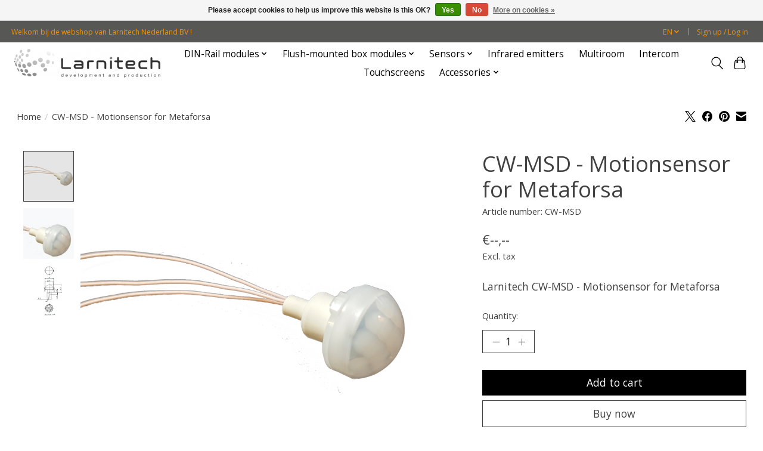

--- FILE ---
content_type: text/html;charset=utf-8
request_url: https://www.larni.tech/en/cw-msd-143192904.html
body_size: 10063
content:
<!DOCTYPE html>
<html lang="en">
  <head>
    <meta charset="utf-8"/>
<!-- [START] 'blocks/head.rain' -->
<!--

  (c) 2008-2026 Lightspeed Netherlands B.V.
  http://www.lightspeedhq.com
  Generated: 20-01-2026 @ 21:35:35

-->
<link rel="canonical" href="https://www.larni.tech/en/cw-msd-143192904.html"/>
<link rel="alternate" href="https://www.larni.tech/en/index.rss" type="application/rss+xml" title="New products"/>
<link href="https://cdn.webshopapp.com/assets/cookielaw.css?2025-02-20" rel="stylesheet" type="text/css"/>
<meta name="robots" content="noodp,noydir"/>
<meta property="og:url" content="https://www.larni.tech/en/cw-msd-143192904.html?source=facebook"/>
<meta property="og:site_name" content="Larnitech The Netherlands"/>
<meta property="og:title" content="CW-MSD"/>
<meta property="og:description" content="Larnitech CW-MSD - Motionsensor for Metaforsa"/>
<meta property="og:image" content="https://cdn.webshopapp.com/shops/263083/files/428223922/larnitech-cw-msd-motionsensor-for-metaforsa.jpg"/>
<!--[if lt IE 9]>
<script src="https://cdn.webshopapp.com/assets/html5shiv.js?2025-02-20"></script>
<![endif]-->
<!-- [END] 'blocks/head.rain' -->
    <title>CW-MSD - Larnitech The Netherlands</title>
    <meta name="description" content="Larnitech CW-MSD - Motionsensor for Metaforsa" />
    <meta name="keywords" content="Larnitech, CW-MSD, -, Motionsensor, for, Metaforsa" />
    <meta http-equiv="X-UA-Compatible" content="IE=edge">
    <meta name="viewport" content="width=device-width, initial-scale=1">
    <meta name="apple-mobile-web-app-capable" content="yes">
    <meta name="apple-mobile-web-app-status-bar-style" content="black">
    
    <script>document.getElementsByTagName("html")[0].className += " js";</script>

    <link rel="shortcut icon" href="https://cdn.webshopapp.com/shops/263083/themes/174583/v/1856217/assets/favicon.png?20230424175945" type="image/x-icon" />
    <link href='//fonts.googleapis.com/css?family=Open%20Sans:400,300,600&display=swap' rel='stylesheet' type='text/css'>
<link href='//fonts.googleapis.com/css?family=Open%20Sans:400,300,600&display=swap' rel='stylesheet' type='text/css'>
    <link rel="stylesheet" href="https://cdn.webshopapp.com/assets/gui-2-0.css?2025-02-20" />
    <link rel="stylesheet" href="https://cdn.webshopapp.com/assets/gui-responsive-2-0.css?2025-02-20" />
    <link id="lightspeedframe" rel="stylesheet" href="https://cdn.webshopapp.com/shops/263083/themes/174583/assets/style.css?2025122912313720210104192718" />
    <!-- browsers not supporting CSS variables -->
    <script>
      if(!('CSS' in window) || !CSS.supports('color', 'var(--color-var)')) {var cfStyle = document.getElementById('lightspeedframe');if(cfStyle) {var href = cfStyle.getAttribute('href');href = href.replace('style.css', 'style-fallback.css');cfStyle.setAttribute('href', href);}}
    </script>
    <link rel="stylesheet" href="https://cdn.webshopapp.com/shops/263083/themes/174583/assets/settings.css?2025122912313720210104192718" />
    <link rel="stylesheet" href="https://cdn.webshopapp.com/shops/263083/themes/174583/assets/custom.css?2025122912313720210104192718" />

    <script src="https://cdn.webshopapp.com/assets/jquery-3-7-1.js?2025-02-20"></script>
    <script src="https://cdn.webshopapp.com/assets/jquery-ui-1-14-1.js?2025-02-20"></script>

  </head>
  <body>
    
          <header class="main-header main-header--mobile js-main-header position-relative">
  <div class="main-header__top-section">
    <div class="main-header__nav-grid justify-between@md container max-width-lg text-xs padding-y-xxs">
      <div>Welkom bij de webshop van Larnitech Nederland BV !</div>
      <ul class="main-header__list flex-grow flex-basis-0 justify-end@md display@md">        
                <li class="main-header__item">
          <a href="#0" class="main-header__link">
            <span class="text-uppercase">en</span>
            <svg class="main-header__dropdown-icon icon" viewBox="0 0 16 16"><polygon fill="currentColor" points="8,11.4 2.6,6 4,4.6 8,8.6 12,4.6 13.4,6 "></polygon></svg>
          </a>
          <ul class="main-header__dropdown">
                  

	<li><a href="https://www.larni.tech/nl/go/product/143192904" class="main-header__dropdown-link" title="Nederlands" lang="nl">Nederlands</a></li>
	<li><a href="https://www.larni.tech/de/go/product/143192904" class="main-header__dropdown-link" title="Deutsch" lang="de">Deutsch</a></li>
	<li><a href="https://www.larni.tech/en/go/product/143192904" class="main-header__dropdown-link" title="English" lang="en">English</a></li>
          </ul>
        </li>
                
                        <li class="main-header__item separator"></li>
                <li class="main-header__item"><a href="https://www.larni.tech/en/account/" class="main-header__link" title="My account">Sign up / Log in</a></li>
      </ul>
    </div>
  </div>
  <div class="main-header__mobile-content container max-width-lg">
          <a href="https://www.larni.tech/en/" class="main-header__logo" title="Larnitech The Netherlands">
        <img src="https://cdn.webshopapp.com/shops/263083/themes/174583/v/1247915/assets/logo.png?20220405000610" alt="Larnitech The Netherlands">
              </a>
        
    <div class="flex items-center">
            <button class="reset main-header__mobile-btn js-tab-focus" aria-controls="cartDrawer">
        <svg class="icon" viewBox="0 0 24 25" fill="none"><title>Toggle cart</title><path d="M2.90171 9.65153C3.0797 8.00106 4.47293 6.75 6.13297 6.75H17.867C19.527 6.75 20.9203 8.00105 21.0982 9.65153L22.1767 19.6515C22.3839 21.5732 20.8783 23.25 18.9454 23.25H5.05454C3.1217 23.25 1.61603 21.5732 1.82328 19.6515L2.90171 9.65153Z" stroke="currentColor" stroke-width="1.5" fill="none"/>
        <path d="M7.19995 9.6001V5.7001C7.19995 2.88345 9.4833 0.600098 12.3 0.600098C15.1166 0.600098 17.4 2.88345 17.4 5.7001V9.6001" stroke="currentColor" stroke-width="1.5" fill="none"/>
        <circle cx="7.19996" cy="10.2001" r="1.8" fill="currentColor"/>
        <ellipse cx="17.4" cy="10.2001" rx="1.8" ry="1.8" fill="currentColor"/></svg>
        <span class="sr-only">Cart</span>
              </button>

      <button class="reset anim-menu-btn js-anim-menu-btn main-header__nav-control js-tab-focus" aria-label="Toggle menu">
        <i class="anim-menu-btn__icon anim-menu-btn__icon--close" aria-hidden="true"></i>
      </button>
    </div>
  </div>

  <div class="main-header__nav" role="navigation">
    <div class="main-header__nav-grid justify-between@md container max-width-lg">
      <div class="main-header__nav-logo-wrapper flex-shrink-0">
        
                  <a href="https://www.larni.tech/en/" class="main-header__logo" title="Larnitech The Netherlands">
            <img src="https://cdn.webshopapp.com/shops/263083/themes/174583/v/1247915/assets/logo.png?20220405000610" alt="Larnitech The Netherlands">
                      </a>
              </div>
      
      <form action="https://www.larni.tech/en/search/" method="get" role="search" class="padding-y-md hide@md">
        <label class="sr-only" for="searchInputMobile">Search</label>
        <input class="header-v3__nav-form-control form-control width-100%" value="" autocomplete="off" type="search" name="q" id="searchInputMobile" placeholder="Search...">
      </form>

      <ul class="main-header__list flex-grow flex-basis-0 flex-wrap justify-center@md">
        
        
                <li class="main-header__item js-main-nav__item">
          <a class="main-header__link js-main-nav__control" href="https://www.larni.tech/en/din-rail-modules/">
            <span>DIN-Rail modules</span>            <svg class="main-header__dropdown-icon icon" viewBox="0 0 16 16"><polygon fill="currentColor" points="8,11.4 2.6,6 4,4.6 8,8.6 12,4.6 13.4,6 "></polygon></svg>                        <i class="main-header__arrow-icon" aria-hidden="true">
              <svg class="icon" viewBox="0 0 16 16">
                <g class="icon__group" fill="none" stroke="currentColor" stroke-linecap="square" stroke-miterlimit="10" stroke-width="2">
                  <path d="M2 2l12 12" />
                  <path d="M14 2L2 14" />
                </g>
              </svg>
            </i>
                        
          </a>
                    <ul class="main-header__dropdown">
            <li class="main-header__dropdown-item"><a href="https://www.larni.tech/en/din-rail-modules/" class="main-header__dropdown-link hide@md">All DIN-Rail modules</a></li>
                        <li class="main-header__dropdown-item">
              <a class="main-header__dropdown-link" href="https://www.larni.tech/en/din-rail-modules/servers/">
                Servers
                                              </a>

                          </li>
                        <li class="main-header__dropdown-item">
              <a class="main-header__dropdown-link" href="https://www.larni.tech/en/din-rail-modules/dimmers/">
                Dimmers
                                              </a>

                          </li>
                        <li class="main-header__dropdown-item">
              <a class="main-header__dropdown-link" href="https://www.larni.tech/en/din-rail-modules/actuators/">
                Actuators
                                              </a>

                          </li>
                        <li class="main-header__dropdown-item">
              <a class="main-header__dropdown-link" href="https://www.larni.tech/en/din-rail-modules/heatingcontrollers/">
                Heatingcontrollers
                                              </a>

                          </li>
                        <li class="main-header__dropdown-item">
              <a class="main-header__dropdown-link" href="https://www.larni.tech/en/din-rail-modules/io-modules-and-interfaces/">
                IO-modules and interfaces
                                              </a>

                          </li>
                        <li class="main-header__dropdown-item">
              <a class="main-header__dropdown-link" href="https://www.larni.tech/en/din-rail-modules/gateways/">
                Gateways
                                              </a>

                          </li>
                      </ul>
                  </li>
                <li class="main-header__item js-main-nav__item">
          <a class="main-header__link js-main-nav__control" href="https://www.larni.tech/en/flush-mounted-box-modules/">
            <span>Flush-mounted box modules</span>            <svg class="main-header__dropdown-icon icon" viewBox="0 0 16 16"><polygon fill="currentColor" points="8,11.4 2.6,6 4,4.6 8,8.6 12,4.6 13.4,6 "></polygon></svg>                        <i class="main-header__arrow-icon" aria-hidden="true">
              <svg class="icon" viewBox="0 0 16 16">
                <g class="icon__group" fill="none" stroke="currentColor" stroke-linecap="square" stroke-miterlimit="10" stroke-width="2">
                  <path d="M2 2l12 12" />
                  <path d="M14 2L2 14" />
                </g>
              </svg>
            </i>
                        
          </a>
                    <ul class="main-header__dropdown">
            <li class="main-header__dropdown-item"><a href="https://www.larni.tech/en/flush-mounted-box-modules/" class="main-header__dropdown-link hide@md">All Flush-mounted box modules</a></li>
                        <li class="main-header__dropdown-item">
              <a class="main-header__dropdown-link" href="https://www.larni.tech/en/flush-mounted-box-modules/actuators/">
                Actuators
                                              </a>

                          </li>
                        <li class="main-header__dropdown-item">
              <a class="main-header__dropdown-link" href="https://www.larni.tech/en/flush-mounted-box-modules/dimmers/">
                Dimmers
                                              </a>

                          </li>
                        <li class="main-header__dropdown-item">
              <a class="main-header__dropdown-link" href="https://www.larni.tech/en/flush-mounted-box-modules/io-modules-and-interfaces-box/">
                IO-modules and interfaces (box)
                                              </a>

                          </li>
                      </ul>
                  </li>
                <li class="main-header__item js-main-nav__item">
          <a class="main-header__link js-main-nav__control" href="https://www.larni.tech/en/sensors/">
            <span>Sensors</span>            <svg class="main-header__dropdown-icon icon" viewBox="0 0 16 16"><polygon fill="currentColor" points="8,11.4 2.6,6 4,4.6 8,8.6 12,4.6 13.4,6 "></polygon></svg>                        <i class="main-header__arrow-icon" aria-hidden="true">
              <svg class="icon" viewBox="0 0 16 16">
                <g class="icon__group" fill="none" stroke="currentColor" stroke-linecap="square" stroke-miterlimit="10" stroke-width="2">
                  <path d="M2 2l12 12" />
                  <path d="M14 2L2 14" />
                </g>
              </svg>
            </i>
                        
          </a>
                    <ul class="main-header__dropdown">
            <li class="main-header__dropdown-item"><a href="https://www.larni.tech/en/sensors/" class="main-header__dropdown-link hide@md">All Sensors</a></li>
                        <li class="main-header__dropdown-item">
              <a class="main-header__dropdown-link" href="https://www.larni.tech/en/sensors/temperature-sensors/">
                Temperature sensors
                                              </a>

                          </li>
                        <li class="main-header__dropdown-item">
              <a class="main-header__dropdown-link" href="https://www.larni.tech/en/sensors/humidity-sensors/">
                Humidity sensors
                                              </a>

                          </li>
                        <li class="main-header__dropdown-item">
              <a class="main-header__dropdown-link" href="https://www.larni.tech/en/sensors/motion-sensors/">
                Motion sensors
                                              </a>

                          </li>
                        <li class="main-header__dropdown-item">
              <a class="main-header__dropdown-link" href="https://www.larni.tech/en/sensors/lightning-sensors/">
                Lightning sensors
                                              </a>

                          </li>
                        <li class="main-header__dropdown-item">
              <a class="main-header__dropdown-link" href="https://www.larni.tech/en/sensors/water-leakage-sensors/">
                Water leakage sensors
                                              </a>

                          </li>
                        <li class="main-header__dropdown-item">
              <a class="main-header__dropdown-link" href="https://www.larni.tech/en/sensors/co2-sensors/">
                CO2 sensors
                                              </a>

                          </li>
                      </ul>
                  </li>
                <li class="main-header__item">
          <a class="main-header__link" href="https://www.larni.tech/en/infrared-emitters/">
            Infrared emitters                                    
          </a>
                  </li>
                <li class="main-header__item">
          <a class="main-header__link" href="https://www.larni.tech/en/multiroom/">
            Multiroom                                    
          </a>
                  </li>
                <li class="main-header__item">
          <a class="main-header__link" href="https://www.larni.tech/en/intercom/">
            Intercom                                    
          </a>
                  </li>
                <li class="main-header__item">
          <a class="main-header__link" href="https://www.larni.tech/en/touchscreens/">
            Touchscreens                                    
          </a>
                  </li>
                <li class="main-header__item js-main-nav__item">
          <a class="main-header__link js-main-nav__control" href="https://www.larni.tech/en/accessories/">
            <span>Accessories</span>            <svg class="main-header__dropdown-icon icon" viewBox="0 0 16 16"><polygon fill="currentColor" points="8,11.4 2.6,6 4,4.6 8,8.6 12,4.6 13.4,6 "></polygon></svg>                        <i class="main-header__arrow-icon" aria-hidden="true">
              <svg class="icon" viewBox="0 0 16 16">
                <g class="icon__group" fill="none" stroke="currentColor" stroke-linecap="square" stroke-miterlimit="10" stroke-width="2">
                  <path d="M2 2l12 12" />
                  <path d="M14 2L2 14" />
                </g>
              </svg>
            </i>
                        
          </a>
                    <ul class="main-header__dropdown">
            <li class="main-header__dropdown-item"><a href="https://www.larni.tech/en/accessories/" class="main-header__dropdown-link hide@md">All Accessories</a></li>
                        <li class="main-header__dropdown-item">
              <a class="main-header__dropdown-link" href="https://www.larni.tech/en/accessories/powersupplies/">
                Powersupplies
                                              </a>

                          </li>
                        <li class="main-header__dropdown-item">
              <a class="main-header__dropdown-link" href="https://www.larni.tech/en/accessories/licenses/">
                Licenses
                                              </a>

                          </li>
                      </ul>
                  </li>
        
        
        
        
                
        <li class="main-header__item hide@md">
          <ul class="main-header__list main-header__list--mobile-items">        
                        <li class="main-header__item js-main-nav__item">
              <a href="#0" class="main-header__link js-main-nav__control">
                <span>English</span>
                <i class="main-header__arrow-icon" aria-hidden="true">
                  <svg class="icon" viewBox="0 0 16 16">
                    <g class="icon__group" fill="none" stroke="currentColor" stroke-linecap="square" stroke-miterlimit="10" stroke-width="2">
                      <path d="M2 2l12 12" />
                      <path d="M14 2L2 14" />
                    </g>
                  </svg>
                </i>
              </a>
              <ul class="main-header__dropdown">
                      

	<li><a href="https://www.larni.tech/nl/go/product/143192904" class="main-header__dropdown-link" title="Nederlands" lang="nl">Nederlands</a></li>
	<li><a href="https://www.larni.tech/de/go/product/143192904" class="main-header__dropdown-link" title="Deutsch" lang="de">Deutsch</a></li>
	<li><a href="https://www.larni.tech/en/go/product/143192904" class="main-header__dropdown-link" title="English" lang="en">English</a></li>
              </ul>
            </li>
            
                                                <li class="main-header__item"><a href="https://www.larni.tech/en/account/" class="main-header__link" title="My account">Sign up / Log in</a></li>
          </ul>
        </li>
        
      </ul>

      <ul class="main-header__list flex-shrink-0 justify-end@md display@md">
        <li class="main-header__item">
          
          <button class="reset switch-icon main-header__link main-header__link--icon js-toggle-search js-switch-icon js-tab-focus" aria-label="Toggle icon">
            <svg class="icon switch-icon__icon--a" viewBox="0 0 24 25"><title>Toggle search</title><path fill-rule="evenodd" clip-rule="evenodd" d="M17.6032 9.55171C17.6032 13.6671 14.267 17.0033 10.1516 17.0033C6.03621 17.0033 2.70001 13.6671 2.70001 9.55171C2.70001 5.4363 6.03621 2.1001 10.1516 2.1001C14.267 2.1001 17.6032 5.4363 17.6032 9.55171ZM15.2499 16.9106C13.8031 17.9148 12.0461 18.5033 10.1516 18.5033C5.20779 18.5033 1.20001 14.4955 1.20001 9.55171C1.20001 4.60787 5.20779 0.600098 10.1516 0.600098C15.0955 0.600098 19.1032 4.60787 19.1032 9.55171C19.1032 12.0591 18.0724 14.3257 16.4113 15.9507L23.2916 22.8311C23.5845 23.1239 23.5845 23.5988 23.2916 23.8917C22.9987 24.1846 22.5239 24.1846 22.231 23.8917L15.2499 16.9106Z" fill="currentColor"/></svg>

            <svg class="icon switch-icon__icon--b" viewBox="0 0 32 32"><title>Toggle search</title><g fill="none" stroke="currentColor" stroke-miterlimit="10" stroke-linecap="round" stroke-linejoin="round" stroke-width="2"><line x1="27" y1="5" x2="5" y2="27"></line><line x1="27" y1="27" x2="5" y2="5"></line></g></svg>
          </button>

        </li>
                <li class="main-header__item">
          <a href="#0" class="main-header__link main-header__link--icon" aria-controls="cartDrawer">
            <svg class="icon" viewBox="0 0 24 25" fill="none"><title>Toggle cart</title><path d="M2.90171 9.65153C3.0797 8.00106 4.47293 6.75 6.13297 6.75H17.867C19.527 6.75 20.9203 8.00105 21.0982 9.65153L22.1767 19.6515C22.3839 21.5732 20.8783 23.25 18.9454 23.25H5.05454C3.1217 23.25 1.61603 21.5732 1.82328 19.6515L2.90171 9.65153Z" stroke="currentColor" stroke-width="1.5" fill="none"/>
            <path d="M7.19995 9.6001V5.7001C7.19995 2.88345 9.4833 0.600098 12.3 0.600098C15.1166 0.600098 17.4 2.88345 17.4 5.7001V9.6001" stroke="currentColor" stroke-width="1.5" fill="none"/>
            <circle cx="7.19996" cy="10.2001" r="1.8" fill="currentColor"/>
            <ellipse cx="17.4" cy="10.2001" rx="1.8" ry="1.8" fill="currentColor"/></svg>
            <span class="sr-only">Cart</span>
                      </a>
        </li>
      </ul>
      
    	<div class="main-header__search-form bg">
        <form action="https://www.larni.tech/en/search/" method="get" role="search" class="container max-width-lg">
          <label class="sr-only" for="searchInput">Search</label>
          <input class="header-v3__nav-form-control form-control width-100%" value="" autocomplete="off" type="search" name="q" id="searchInput" placeholder="Search...">
        </form>
      </div>
      
    </div>
  </div>
</header>

<div class="drawer dr-cart js-drawer" id="cartDrawer">
  <div class="drawer__content bg shadow-md flex flex-column" role="alertdialog" aria-labelledby="drawer-cart-title">
    <header class="flex items-center justify-between flex-shrink-0 padding-x-md padding-y-md">
      <h1 id="drawer-cart-title" class="text-base text-truncate">Shopping cart</h1>

      <button class="reset drawer__close-btn js-drawer__close js-tab-focus">
        <svg class="icon icon--xs" viewBox="0 0 16 16"><title>Close cart panel</title><g stroke-width="2" stroke="currentColor" fill="none" stroke-linecap="round" stroke-linejoin="round" stroke-miterlimit="10"><line x1="13.5" y1="2.5" x2="2.5" y2="13.5"></line><line x1="2.5" y1="2.5" x2="13.5" y2="13.5"></line></g></svg>
      </button>
    </header>

    <div class="drawer__body padding-x-md padding-bottom-sm js-drawer__body">
            <p class="margin-y-xxxl color-contrast-medium text-sm text-center">Your cart is currently empty</p>
          </div>

    <footer class="padding-x-md padding-y-md flex-shrink-0">
      <p class="text-sm text-center color-contrast-medium margin-bottom-sm">Safely pay with:</p>
      <p class="text-sm flex flex-wrap gap-xs text-xs@md justify-center">
                  <a href="https://www.larni.tech/en/service/payment-methods/" title="iDEAL">
            <img src="https://cdn.webshopapp.com/assets/icon-payment-ideal.png?2025-02-20" alt="iDEAL" height="16" />
          </a>
                  <a href="https://www.larni.tech/en/service/payment-methods/" title="Visa">
            <img src="https://cdn.webshopapp.com/assets/icon-payment-visa.png?2025-02-20" alt="Visa" height="16" />
          </a>
                  <a href="https://www.larni.tech/en/service/payment-methods/" title="Bank transfer">
            <img src="https://cdn.webshopapp.com/assets/icon-payment-banktransfer.png?2025-02-20" alt="Bank transfer" height="16" />
          </a>
                  <a href="https://www.larni.tech/en/service/payment-methods/" title="Maestro">
            <img src="https://cdn.webshopapp.com/assets/icon-payment-maestro.png?2025-02-20" alt="Maestro" height="16" />
          </a>
                  <a href="https://www.larni.tech/en/service/payment-methods/" title="Bancontact">
            <img src="https://cdn.webshopapp.com/assets/icon-payment-mistercash.png?2025-02-20" alt="Bancontact" height="16" />
          </a>
                  <a href="https://www.larni.tech/en/service/payment-methods/" title="SOFORT Banking">
            <img src="https://cdn.webshopapp.com/assets/icon-payment-directebanking.png?2025-02-20" alt="SOFORT Banking" height="16" />
          </a>
                  <a href="https://www.larni.tech/en/service/payment-methods/" title="MasterCard">
            <img src="https://cdn.webshopapp.com/assets/icon-payment-mastercard.png?2025-02-20" alt="MasterCard" height="16" />
          </a>
                  <a href="https://www.larni.tech/en/service/payment-methods/" title="Belfius">
            <img src="https://cdn.webshopapp.com/assets/icon-payment-belfius.png?2025-02-20" alt="Belfius" height="16" />
          </a>
                  <a href="https://www.larni.tech/en/service/payment-methods/" title="American Express">
            <img src="https://cdn.webshopapp.com/assets/icon-payment-americanexpress.png?2025-02-20" alt="American Express" height="16" />
          </a>
                  <a href="https://www.larni.tech/en/service/payment-methods/" title="KBC">
            <img src="https://cdn.webshopapp.com/assets/icon-payment-kbc.png?2025-02-20" alt="KBC" height="16" />
          </a>
              </p>
    </footer>
  </div>
</div>                  	  
  
<section class="container max-width-lg product js-product">
  <div class="padding-y-lg grid gap-md">
    <div class="col-6@md">
      <nav class="breadcrumbs text-sm" aria-label="Breadcrumbs">
  <ol class="flex flex-wrap gap-xxs">
    <li class="breadcrumbs__item">
    	<a href="https://www.larni.tech/en/" class="color-inherit text-underline-hover">Home</a>
      <span class="color-contrast-low margin-left-xxs" aria-hidden="true">/</span>
    </li>
        <li class="breadcrumbs__item" aria-current="page">
            CW-MSD - Motionsensor for Metaforsa
          </li>
      </ol>
</nav>    </div>
    <div class="col-6@md">
    	<ul class="sharebar flex flex-wrap gap-xs justify-end@md">
        <li>
          <a class="sharebar__btn text-underline-hover js-social-share" data-social="twitter" data-text="Larnitech CW-MSD - Motionsensor for Metaforsa on https://www.larni.tech/en/cw-msd-143192904.html" data-hashtags="" href="https://twitter.com/intent/tweet"><svg width="1200" class="icon" viewBox="0 0 1200 1227" fill="none"><title>Share on X</title><g><path d="M714.163 519.284L1160.89 0H1055.03L667.137 450.887L357.328 0H0L468.492 681.821L0 1226.37H105.866L515.491 750.218L842.672 1226.37H1200L714.137 519.284H714.163ZM569.165 687.828L521.697 619.934L144.011 79.6944H306.615L611.412 515.685L658.88 583.579L1055.08 1150.3H892.476L569.165 687.854V687.828Z"></path></g></svg></a>
        </li>

        <li>
          <a class="sharebar__btn text-underline-hover js-social-share" data-social="facebook" data-url="https://www.larni.tech/en/cw-msd-143192904.html" href="https://www.facebook.com/sharer.php"><svg class="icon" viewBox="0 0 16 16"><title>Share on Facebook</title><g><path d="M16,8.048a8,8,0,1,0-9.25,7.9V10.36H4.719V8.048H6.75V6.285A2.822,2.822,0,0,1,9.771,3.173a12.2,12.2,0,0,1,1.791.156V5.3H10.554a1.155,1.155,0,0,0-1.3,1.25v1.5h2.219l-.355,2.312H9.25v5.591A8,8,0,0,0,16,8.048Z"></path></g></svg></a>
        </li>

        <li>
          <a class="sharebar__btn text-underline-hover js-social-share" data-social="pinterest" data-description="Larnitech CW-MSD - Motionsensor for Metaforsa" data-media="https://cdn.webshopapp.com/shops/263083/files/428223922/image.jpg" data-url="https://www.larni.tech/en/cw-msd-143192904.html" href="https://pinterest.com/pin/create/button"><svg class="icon" viewBox="0 0 16 16"><title>Share on Pinterest</title><g><path d="M8,0C3.6,0,0,3.6,0,8c0,3.4,2.1,6.3,5.1,7.4c-0.1-0.6-0.1-1.6,0-2.3c0.1-0.6,0.9-4,0.9-4S5.8,8.7,5.8,8 C5.8,6.9,6.5,6,7.3,6c0.7,0,1,0.5,1,1.1c0,0.7-0.4,1.7-0.7,2.7c-0.2,0.8,0.4,1.4,1.2,1.4c1.4,0,2.5-1.5,2.5-3.7 c0-1.9-1.4-3.3-3.3-3.3c-2.3,0-3.6,1.7-3.6,3.5c0,0.7,0.3,1.4,0.6,1.8C5,9.7,5,9.8,5,9.9c-0.1,0.3-0.2,0.8-0.2,0.9 c0,0.1-0.1,0.2-0.3,0.1c-1-0.5-1.6-1.9-1.6-3.1C2.9,5.3,4.7,3,8.2,3c2.8,0,4.9,2,4.9,4.6c0,2.8-1.7,5-4.2,5c-0.8,0-1.6-0.4-1.8-0.9 c0,0-0.4,1.5-0.5,1.9c-0.2,0.7-0.7,1.6-1,2.1C6.4,15.9,7.2,16,8,16c4.4,0,8-3.6,8-8C16,3.6,12.4,0,8,0z"></path></g></svg></a>
        </li>

        <li>
          <a class="sharebar__btn text-underline-hover js-social-share" data-social="mail" data-subject="Email Subject" data-body="Larnitech CW-MSD - Motionsensor for Metaforsa on https://www.larni.tech/en/cw-msd-143192904.html" href="/cdn-cgi/l/email-protection#67">
            <svg class="icon" viewBox="0 0 16 16"><title>Share by Email</title><g><path d="M15,1H1C0.4,1,0,1.4,0,2v1.4l8,4.5l8-4.4V2C16,1.4,15.6,1,15,1z"></path> <path d="M7.5,9.9L0,5.7V14c0,0.6,0.4,1,1,1h14c0.6,0,1-0.4,1-1V5.7L8.5,9.9C8.22,10.04,7.78,10.04,7.5,9.9z"></path></g></svg>
          </a>
        </li>
      </ul>
    </div>
  </div>
  <div class="grid gap-md gap-xxl@md">
    <div class="col-6@md col-7@lg min-width-0">
      <div class="thumbslide thumbslide--vertical thumbslide--left js-thumbslide">
        <div class="slideshow js-product-v2__slideshow slideshow--transition-slide slideshow--ratio-1:1" data-control="hover">
          <p class="sr-only">Product image slideshow Items</p>
          
          <ul class="slideshow__content">
                        <li class="slideshow__item bg js-slideshow__item slideshow__item--selected" data-thumb="https://cdn.webshopapp.com/shops/263083/files/428223922/168x168x2/larnitech-cw-msd-motionsensor-for-metaforsa.jpg" id="item-1">
              <figure class="position-absolute height-100% width-100% top-0 left-0" data-scale="1.3">
                <div class="img-mag height-100% js-img-mag">    
                  <img class="img-mag__asset js-img-mag__asset" src="https://cdn.webshopapp.com/shops/263083/files/428223922/1652x1652x2/larnitech-cw-msd-motionsensor-for-metaforsa.jpg" alt="Larnitech CW-MSD - Motionsensor for Metaforsa">
                </div>
              </figure>
            </li>
                        <li class="slideshow__item bg js-slideshow__item" data-thumb="https://cdn.webshopapp.com/shops/263083/files/428223939/168x168x2/larnitech-cw-msd-motionsensor-for-metaforsa.jpg" id="item-2">
              <figure class="position-absolute height-100% width-100% top-0 left-0" data-scale="1.3">
                <div class="img-mag height-100% js-img-mag">    
                  <img class="img-mag__asset js-img-mag__asset" src="https://cdn.webshopapp.com/shops/263083/files/428223939/1652x1652x2/larnitech-cw-msd-motionsensor-for-metaforsa.jpg" alt="Larnitech CW-MSD - Motionsensor for Metaforsa">
                </div>
              </figure>
            </li>
                        <li class="slideshow__item bg js-slideshow__item" data-thumb="https://cdn.webshopapp.com/shops/263083/files/428223948/168x168x2/larnitech-cw-msd-motionsensor-for-metaforsa.jpg" id="item-3">
              <figure class="position-absolute height-100% width-100% top-0 left-0" data-scale="1.3">
                <div class="img-mag height-100% js-img-mag">    
                  <img class="img-mag__asset js-img-mag__asset" src="https://cdn.webshopapp.com/shops/263083/files/428223948/1652x1652x2/larnitech-cw-msd-motionsensor-for-metaforsa.jpg" alt="Larnitech CW-MSD - Motionsensor for Metaforsa">
                </div>
              </figure>
            </li>
                      </ul>
        </div>
      
        <div class="thumbslide__nav-wrapper" aria-hidden="true" style="width:100px">
          <nav class="thumbslide__nav"> 
            <ol class="thumbslide__nav-list">
              <!-- this content will be created using JavaScript -->
            </ol>
          </nav>
        </div>
      </div>
    </div>

    <div class="col-6@md col-5@lg">

      <div class="text-component v-space-xs margin-bottom-md">
        <h1>
                  CW-MSD - Motionsensor for Metaforsa
                </h1>
        
                  <div class="text-sm margin-bottom-md">Article number: CW-MSD</div>
        
        <div class="product__price-wrapper margin-bottom-md">
                    <div class="product__price text-md">€--,--</div>
                    
                            		<small class="price-tax">Excl. tax</small>                    
          
        </div>
        <p class="">Larnitech CW-MSD - Motionsensor for Metaforsa</p>
      </div>
      
            
            
      <form action="https://www.larni.tech/en/cart/add/282725823/" class="js-live-quick-checkout" id="product_configure_form" method="post">
                <input type="hidden" name="bundle_id" id="product_configure_bundle_id" value="">
        
                <div class="margin-bottom-md">
          <label class="form-label margin-bottom-sm block" for="qtyInput">Quantity:</label>

          <div class="number-input number-input--v2 js-number-input inline-block">
            <input class="form-control js-number-input__value" type="number" name="quantity" id="qtyInput" min="0" step="1" value="1">

            <button class="reset number-input__btn number-input__btn--plus js-number-input__btn" aria-label="Increase Quantity">
              <svg class="icon" viewBox="0 0 16 16" aria-hidden="true"><g><line fill="none" stroke="currentColor" stroke-linecap="round" stroke-linejoin="round" stroke-miterlimit="10" x1="8.5" y1="1.5" x2="8.5" y2="15.5"></line> <line fill="none" stroke="currentColor" stroke-linecap="round" stroke-linejoin="round" stroke-miterlimit="10" x1="1.5" y1="8.5" x2="15.5" y2="8.5"></line> </g></svg>
            </button>
            <button class="reset number-input__btn number-input__btn--minus js-number-input__btn" aria-label="Decrease Quantity">
              <svg class="icon" viewBox="0 0 16 16" aria-hidden="true"><g><line fill="none" stroke="currentColor" stroke-linecap="round" stroke-linejoin="round" stroke-miterlimit="10" x1="1.5" y1="8.5" x2="15.5" y2="8.5"></line> </g></svg>
            </button>
          </div>
        </div>
        <div class="margin-bottom-md">
          <div class="flex flex-column flex-row@sm gap-xxs">
            <button class="btn btn--primary btn--add-to-cart flex-grow" type="submit">Add to cart</button>
                      </div>
                    <button class="btn btn--subtle btn--quick-checkout js-quick-checkout-trigger width-100% margin-top-xxs" type="submit" data-checkout-url="https://www.larni.tech/en/checkout/" data-clear-url="https://www.larni.tech/en/cart/clear/">Buy now</button>
                    <div class="flex gap-md margin-top-sm">
            <a href="https://www.larni.tech/en/compare/add/282725823/" class="text-underline-hover color-inherit text-sm flex items-center">
              <svg viewBox="0 0 16 16" class="icon margin-right-xxs"><title>swap-horizontal</title><g stroke-width="1" fill="none" stroke="currentColor" stroke-linecap="round" stroke-linejoin="round" stroke-miterlimit="10"><polyline points="3.5,0.5 0.5,3.5 3.5,6.5 "></polyline> <line x1="12.5" y1="3.5" x2="0.5" y2="3.5"></line> <polyline points="12.5,9.5 15.5,12.5 12.5,15.5 "></polyline> <line x1="3.5" y1="12.5" x2="15.5" y2="12.5"></line></g></svg>
              Add to comparison
            </a>
                      </div>
        </div>
        			</form>

    </div>
  </div>
</section>

<section class="container max-width-lg padding-y-xl">
	<div class="tabs js-tabs">
    <nav class="s-tabs">
      <ul class="s-tabs__list js-tabs__controls" aria-label="Tabs Interface">
        <li><a href="#proTabPanelInformation" class="tabs__control s-tabs__link s-tabs__link--current" aria-selected="true">Description</a></li>                      </ul>
    </nav>

    <div class="js-tabs__panels">
            <section id="proTabPanelInformation" class="padding-top-lg max-width-lg js-tabs__panel">
        <div class="text-component margin-bottom-md">
          <div id="wrapper" class="wrapper">
<div class="content thin">
<div class="post single post-1065 page type-page status-publish hentry">
<div class="post-inner">
<div class="post-content">
<div id="wrapper" class="wrapper">
<div class="content thin">
<div class="post single post-1076 page type-page status-publish hentry">
<div class="post-inner">
<div class="post-content">
<div id="wrapper" class="wrapper">
<div class="content thin">
<div class="post single post-1081 page type-page status-publish hentry">
<div class="post-inner">
<div class="post-content">
<div id="wrapper" class="wrapper">
<div class="content thin">
<div class="post single post-1065 page type-page status-publish hentry">
<div class="post-inner">
<div class="post-content">
<div id="wrapper" class="wrapper">
<div class="content thin">
<div class="post single post-1076 page type-page status-publish hentry">
<div class="post-inner">
<div class="post-content">
<div id="wrapper" class="wrapper">
<div class="content thin">
<div class="post single post-1081 page type-page status-publish hentry">
<div class="post-inner">
<div class="post-content">
<div id="wrapper" class="wrapper">
<div class="content thin">
<div class="post single post-1087 page type-page status-publish hentry">
<div class="post-inner">
<div class="post-content">
<div id="wrapper" class="wrapper">
<div class="content thin">
<div class="post single post-1065 page type-page status-publish hentry">
<div class="post-inner">
<div class="post-content">
<div id="wrapper" class="wrapper">
<div class="content thin">
<div class="post single post-1076 page type-page status-publish hentry">
<div class="post-inner">
<div class="post-content">
<div id="wrapper" class="wrapper">
<div class="content thin">
<div class="post single post-1081 page type-page status-publish hentry">
<div class="post-inner">
<div class="post-content">
<div id="wrapper" class="wrapper">
<div class="content thin">
<div class="post single post-1087 page type-page status-publish hentry">
<div class="post-inner">
<div class="post-content">
<div id="wrapper" class="wrapper">
<div class="content thin">
<div class="post single post-1094 page type-page status-publish hentry">
<div class="post-inner">
<div class="post-content">
<div id="wrapper" class="wrapper">
<div class="content thin">
<div class="post single post-1065 page type-page status-publish hentry">
<div class="post-inner">
<div class="post-content">
<div id="wrapper" class="wrapper">
<div class="content thin">
<div class="post single post-1076 page type-page status-publish hentry">
<div class="post-inner">
<div class="post-content">
<div id="wrapper" class="wrapper">
<div class="content thin">
<div class="post single post-1081 page type-page status-publish hentry">
<div class="post-inner">
<div class="post-content">
<div id="wrapper" class="wrapper">
<div class="content thin">
<div class="post single post-1087 page type-page status-publish hentry">
<div class="post-inner">
<div class="post-content">
<div id="wrapper" class="wrapper">
<div class="content thin">
<div class="post single post-1094 page type-page status-publish hentry">
<div class="post-inner">
<div class="post-content">
<div id="wrapper" class="wrapper">
<div class="content thin">
<div class="post single post-1097 page type-page status-publish hentry">
<div class="post-inner">
<div class="post-content">
<div id="wrapper" class="wrapper">
<div class="content thin">
<div class="post single post-1065 page type-page status-publish hentry">
<div class="post-inner">
<div class="post-content">
<div id="wrapper" class="wrapper">
<div class="content thin">
<div class="post single post-1076 page type-page status-publish hentry">
<div class="post-inner">
<div class="post-content">
<div id="wrapper" class="wrapper">
<div class="content thin">
<div class="post single post-1081 page type-page status-publish hentry">
<div class="post-inner">
<div class="post-content">
<div id="wrapper" class="wrapper">
<div class="content thin">
<div class="post single post-1087 page type-page status-publish hentry">
<div class="post-inner">
<div class="post-content">
<div id="wrapper" class="wrapper">
<div class="content thin">
<div class="post single post-1094 page type-page status-publish hentry">
<div class="post-inner">
<div class="post-content">
<div id="wrapper" class="wrapper">
<div class="content thin">
<div class="post single post-1097 page type-page status-publish hentry">
<div class="post-inner">
<div class="post-content">
<div id="wrapper" class="wrapper">
<div class="content thin">
<div class="post single post-1100 page type-page status-publish hentry">
<div class="post-inner">
<div class="post-content">
<div id="wrapper" class="wrapper">
<div class="content thin">
<div class="post single post-1065 page type-page status-publish hentry">
<div class="post-inner">
<div class="post-content">
<div id="wrapper" class="wrapper">
<div class="content thin">
<div class="post single post-1076 page type-page status-publish hentry">
<div class="post-inner">
<div class="post-content">
<div id="wrapper" class="wrapper">
<div class="content thin">
<div class="post single post-1081 page type-page status-publish hentry">
<div class="post-inner">
<div class="post-content">
<div id="wrapper" class="wrapper">
<div class="content thin">
<div class="post single post-1087 page type-page status-publish hentry">
<div class="post-inner">
<div class="post-content">
<div id="wrapper" class="wrapper">
<div class="content thin">
<div class="post single post-1094 page type-page status-publish hentry">
<div class="post-inner">
<div class="post-content">
<div id="wrapper" class="wrapper">
<div class="content thin">
<div class="post single post-1097 page type-page status-publish hentry">
<div class="post-inner">
<div class="post-content">
<div id="wrapper" class="wrapper">
<div class="content thin">
<div class="post single post-1100 page type-page status-publish hentry">
<div class="post-inner">
<div class="post-content">
<div id="wrapper" class="wrapper">
<div class="content thin">
<div class="post single post-1106 page type-page status-publish hentry">
<div class="post-inner">
<div class="post-content">
<div id="wrapper" class="wrapper">
<div class="content thin">
<div class="post single post-1065 page type-page status-publish hentry">
<div class="post-inner">
<div class="post-content">
<div id="wrapper" class="wrapper">
<div class="content thin">
<div class="post single post-1076 page type-page status-publish hentry">
<div class="post-inner">
<div class="post-content">
<div id="wrapper" class="wrapper">
<div class="content thin">
<div class="post single post-1081 page type-page status-publish hentry">
<div class="post-inner">
<div class="post-content">
<div id="wrapper" class="wrapper">
<div class="content thin">
<div class="post single post-1087 page type-page status-publish hentry">
<div class="post-inner">
<div class="post-content">
<div id="wrapper" class="wrapper">
<div class="content thin">
<div class="post single post-1094 page type-page status-publish hentry">
<div class="post-inner">
<div class="post-content">
<div id="wrapper" class="wrapper">
<div class="content thin">
<div class="post single post-1097 page type-page status-publish hentry">
<div class="post-inner">
<div class="post-content">
<div id="wrapper" class="wrapper">
<div class="content thin">
<div class="post single post-1100 page type-page status-publish hentry">
<div class="post-inner">
<div class="post-content">
<div id="wrapper" class="wrapper">
<div class="content thin">
<div class="post single post-1106 page type-page status-publish hentry">
<div class="post-inner">
<div class="post-content">
<div id="wrapper" class="wrapper">
<div class="content thin">
<div class="post single post-1114 page type-page status-publish hentry">
<div class="post-inner">
<div class="post-content">
<div id="wrapper" class="wrapper">
<div class="content thin">
<div class="post single post-1065 page type-page status-publish hentry">
<div class="post-inner">
<div class="post-content">
<div id="wrapper" class="wrapper">
<div class="content thin">
<div class="post single post-1076 page type-page status-publish hentry">
<div class="post-inner">
<div class="post-content">
<div id="wrapper" class="wrapper">
<div class="content thin">
<div class="post single post-1081 page type-page status-publish hentry">
<div class="post-inner">
<div class="post-content">
<div id="wrapper" class="wrapper">
<div class="content thin">
<div class="post single post-1087 page type-page status-publish hentry">
<div class="post-inner">
<div class="post-content">
<div id="wrapper" class="wrapper">
<div class="content thin">
<div class="post single post-1094 page type-page status-publish hentry">
<div class="post-inner">
<div class="post-content">
<div id="wrapper" class="wrapper">
<div class="content thin">
<div class="post single post-1097 page type-page status-publish hentry">
<div class="post-inner">
<div class="post-content">
<div id="wrapper" class="wrapper">
<div class="content thin">
<div class="post single post-1100 page type-page status-publish hentry">
<div class="post-inner">
<div class="post-content">
<div id="wrapper" class="wrapper">
<div class="content thin">
<div class="post single post-1106 page type-page status-publish hentry">
<div class="post-inner">
<div class="post-content">
<div id="wrapper" class="wrapper">
<div class="content thin">
<div class="post single post-1114 page type-page status-publish hentry">
<div class="post-inner">
<div class="post-content">
<div id="wrapper" class="wrapper">
<div class="content thin">
<div class="post single post-1117 page type-page status-publish hentry">
<div class="post-inner">
<div class="post-content">
<div id="wrapper" class="wrapper">
<div class="content thin">
<div class="post single post-1065 page type-page status-publish hentry">
<div class="post-inner">
<div class="post-content">
<div id="wrapper" class="wrapper">
<div class="content thin">
<div class="post single post-1076 page type-page status-publish hentry">
<div class="post-inner">
<div class="post-content">
<div id="wrapper" class="wrapper">
<div class="content thin">
<div class="post single post-1081 page type-page status-publish hentry">
<div class="post-inner">
<div class="post-content">
<div id="wrapper" class="wrapper">
<div class="content thin">
<div class="post single post-1087 page type-page status-publish hentry">
<div class="post-inner">
<div class="post-content">
<div id="wrapper" class="wrapper">
<div class="content thin">
<div class="post single post-1094 page type-page status-publish hentry">
<div class="post-inner">
<div class="post-content">
<div id="wrapper" class="wrapper">
<div class="content thin">
<div class="post single post-1097 page type-page status-publish hentry">
<div class="post-inner">
<div class="post-content">
<div id="wrapper" class="wrapper">
<div class="content thin">
<div class="post single post-1100 page type-page status-publish hentry">
<div class="post-inner">
<div class="post-content">
<div id="wrapper" class="wrapper">
<div class="content thin">
<div class="post single post-1106 page type-page status-publish hentry">
<div class="post-inner">
<div class="post-content">
<div id="wrapper" class="wrapper">
<div class="content thin">
<div class="post single post-1114 page type-page status-publish hentry">
<div class="post-inner">
<div class="post-content">
<div id="wrapper" class="wrapper">
<div class="content thin">
<div class="post single post-1117 page type-page status-publish hentry">
<div class="post-inner">
<div class="post-content">
<div id="wrapper" class="wrapper">
<div class="content thin">
<div class="post single post-1065 page type-page status-publish hentry">
<div class="post-inner">
<div class="post-content">
<div id="wrapper" class="wrapper">
<div class="content thin">
<div class="post single post-1076 page type-page status-publish hentry">
<div class="post-inner">
<div class="post-content">
<div id="wrapper" class="wrapper">
<div class="content thin">
<div class="post single post-1081 page type-page status-publish hentry">
<div class="post-inner">
<div class="post-content">
<div id="wrapper" class="wrapper">
<div class="content thin">
<div class="post single post-1087 page type-page status-publish hentry">
<div class="post-inner">
<div class="post-content">
<div id="wrapper" class="wrapper">
<div class="content thin">
<div class="post single post-1094 page type-page status-publish hentry">
<div class="post-inner">
<div class="post-content">
<div id="wrapper" class="wrapper">
<div class="content thin">
<div class="post single post-1097 page type-page status-publish hentry">
<div class="post-inner">
<div class="post-content">
<div id="wrapper" class="wrapper">
<div class="content thin">
<div class="post single post-1100 page type-page status-publish hentry">
<div class="post-inner">
<div class="post-content">
<div id="wrapper" class="wrapper">
<div class="content thin">
<div class="post single post-1106 page type-page status-publish hentry">
<div class="post-inner">
<div class="post-content">
<div id="wrapper" class="wrapper">
<div class="content thin">
<div class="post single post-1114 page type-page status-publish hentry">
<div class="post-inner">
<div class="post-content">
<div id="wrapper" class="wrapper">
<div class="content thin">
<div class="post single post-1117 page type-page status-publish hentry">
<div class="post-inner">
<div class="post-content">
<h2>CW-MSD</h2>
<p>Motion sensor which can be connected to the Metaforsa series modules.</p>
<p><a href="https://wiki.larnitech.com/CW-MSD" target="_blank" rel="noopener">https://wiki.larnitech.com/CW-MSD</a></p>
</div>
</div>
</div>
</div>
</div>
</div>
</div>
</div>
</div>
</div>
</div>
</div>
</div>
</div>
</div>
</div>
</div>
</div>
</div>
</div>
</div>
</div>
</div>
</div>
</div>
</div>
</div>
</div>
</div>
</div>
</div>
</div>
</div>
</div>
</div>
</div>
</div>
</div>
</div>
</div>
</div>
</div>
</div>
</div>
</div>
</div>
</div>
</div>
</div>
</div>
<p> </p>
</div>
</div>
</div>
</div>
</div>
</div>
</div>
</div>
</div>
</div>
</div>
</div>
</div>
</div>
</div>
</div>
</div>
</div>
</div>
</div>
</div>
</div>
</div>
</div>
</div>
</div>
</div>
</div>
</div>
</div>
</div>
</div>
</div>
</div>
</div>
</div>
</div>
</div>
</div>
</div>
</div>
</div>
</div>
</div>
</div>
</div>
</div>
</div>
</div>
</div>
</div>
</div>
</div>
</div>
</div>
</div>
</div>
</div>
</div>
</div>
</div>
</div>
</div>
</div>
</div>
</div>
</div>
</div>
</div>
</div>
</div>
</div>
</div>
</div>
</div>
</div>
</div>
</div>
</div>
</div>
</div>
</div>
</div>
</div>
</div>
</div>
</div>
</div>
</div>
</div>
</div>
</div>
</div>
</div>
</div>
</div>
</div>
</div>
</div>
</div>
</div>
</div>
</div>
</div>
</div>
</div>
</div>
</div>
</div>
</div>
</div>
</div>
</div>
</div>
</div>
</div>
</div>
</div>
</div>
</div>
</div>
</div>
</div>
</div>
</div>
</div>
</div>
</div>
</div>
</div>
</div>
</div>
</div>
</div>
</div>
</div>
</div>
</div>
</div>
</div>
</div>
</div>
</div>
</div>
</div>
</div>
</div>
</div>
</div>
</div>
</div>
</div>
</div>
</div>
</div>
</div>
</div>
</div>
</div>
</div>
</div>
</div>
</div>
</div>
</div>
</div>
</div>
</div>
</div>
</div>
</div>
</div>
</div>
</div>
</div>
</div>
</div>
</div>
</div>
</div>
</div>
</div>
</div>
</div>
</div>
</div>
</div>
</div>
</div>
</div>
</div>
</div>
</div>
</div>
</div>
</div>
</div>
</div>
</div>
</div>
</div>
</div>
</div>
</div>
</div>
</div>
</div>
</div>
</div>
</div>
</div>
</div>
</div>
</div>
</div>
</div>
</div>
</div>
</div>
</div>
</div>
</div>
</div>
</div>
</div>
</div>
</div>
</div>
</div>
</div>
</div>
</div>
</div>
</div>
</div>
</div>
</div>
</div>
</div>
</div>
</div>
</div>
</div>
</div>
</div>
</div>
</div>
</div>
</div>
</div>
</div>
</div>
</div>
</div>
</div>
</div>
</div>
</div>
</div>
</div>
</div>
</div>
</div>
</div>
</div>
</div>
</div>
</div>
</div>
</div>
</div>
</div>
</div>
</div>
</div>
</div>
</div>
</div>
</div>
</div>
</div>
</div>
</div>
</div>
</div>
</div>
</div>
</div>
</div>
</div>
</div>
</div>
</div>
</div>
</div>
</div>
</div>
</div>
</div>
</div>
</div>
</div>
</div>
</div>
</div>
</div>
</div>
</div>
</div>
</div>
        </div>
              </section>
            
      
          </div>
  </div>
</section>



<div itemscope itemtype="https://schema.org/Product">
  <meta itemprop="name" content="Larnitech CW-MSD - Motionsensor for Metaforsa">
  <meta itemprop="image" content="https://cdn.webshopapp.com/shops/263083/files/428223922/300x250x2/larnitech-cw-msd-motionsensor-for-metaforsa.jpg" />  <meta itemprop="brand" content="Larnitech" />  <meta itemprop="description" content="Larnitech CW-MSD - Motionsensor for Metaforsa" />  <meta itemprop="itemCondition" itemtype="https://schema.org/OfferItemCondition" content="https://schema.org/NewCondition"/>
    <meta itemprop="mpn" content="CW-MSD" />  <meta itemprop="sku" content="CW-MSD" />

<div itemprop="offers" itemscope itemtype="https://schema.org/Offer">
    <meta itemprop="validFrom" content="2026-01-20" />
  <meta itemprop="priceValidUntil" content="2026-04-20" />
  <meta itemprop="url" content="https://www.larni.tech/en/cw-msd-143192904.html" />
 </div>
</div>
      <footer class="main-footer border-top">   
  <div class="container max-width-lg">

        <div class="main-footer__content padding-y-xl grid gap-md">
      <div class="col-8@lg">
        <div class="grid gap-md">
          <div class="col-6@xs col-3@md">
                        <img src="https://cdn.webshopapp.com/shops/263083/themes/174583/v/1247915/assets/logo.png?20220405000610" class="footer-logo margin-bottom-md" alt="Larnitech The Netherlands">
                        
                        <div class="main-footer__text text-component margin-bottom-md text-sm">Larnitech Nederland BV</div>
            
            <div class="main-footer__social-list flex flex-wrap gap-sm text-sm@md">
                            
                            <a class="main-footer__social-btn" href="https://www.facebook.com/LarnitechNederland/?ref=bookmarks" target="_blank">
                <svg class="icon" viewBox="0 0 16 16"><title>Follow us on Facebook</title><g><path d="M16,8.048a8,8,0,1,0-9.25,7.9V10.36H4.719V8.048H6.75V6.285A2.822,2.822,0,0,1,9.771,3.173a12.2,12.2,0,0,1,1.791.156V5.3H10.554a1.155,1.155,0,0,0-1.3,1.25v1.5h2.219l-.355,2.312H9.25v5.591A8,8,0,0,0,16,8.048Z"></path></g></svg>
              </a>
                            
                            
                      
                            <a class="main-footer__social-btn" href="https://www.youtube.com/channel/UCujFcnnWboAqBOEyQcGa2BA" target="_blank">
                <svg class="icon" viewBox="0 0 16 16"><title>Follow us on Youtube</title><g><path d="M15.8,4.8c-0.2-1.3-0.8-2.2-2.2-2.4C11.4,2,8,2,8,2S4.6,2,2.4,2.4C1,2.6,0.3,3.5,0.2,4.8C0,6.1,0,8,0,8 s0,1.9,0.2,3.2c0.2,1.3,0.8,2.2,2.2,2.4C4.6,14,8,14,8,14s3.4,0,5.6-0.4c1.4-0.3,2-1.1,2.2-2.4C16,9.9,16,8,16,8S16,6.1,15.8,4.8z M6,11V5l5,3L6,11z"></path></g></svg>
              </a>
                          </div>
          </div>

                              <div class="col-6@xs col-3@md">
            <h4 class="margin-bottom-xs text-md@md">Categories</h4>
            <ul class="grid gap-xs text-sm@md">
                            <li><a class="main-footer__link" href="https://www.larni.tech/en/din-rail-modules/">DIN-Rail modules</a></li>
                            <li><a class="main-footer__link" href="https://www.larni.tech/en/flush-mounted-box-modules/">Flush-mounted box modules</a></li>
                            <li><a class="main-footer__link" href="https://www.larni.tech/en/sensors/">Sensors</a></li>
                            <li><a class="main-footer__link" href="https://www.larni.tech/en/infrared-emitters/">Infrared emitters</a></li>
                            <li><a class="main-footer__link" href="https://www.larni.tech/en/multiroom/">Multiroom</a></li>
                            <li><a class="main-footer__link" href="https://www.larni.tech/en/intercom/">Intercom</a></li>
                            <li><a class="main-footer__link" href="https://www.larni.tech/en/touchscreens/">Touchscreens</a></li>
                            <li><a class="main-footer__link" href="https://www.larni.tech/en/accessories/">Accessories</a></li>
                          </ul>
          </div>
          					
                    <div class="col-6@xs col-3@md">
            <h4 class="margin-bottom-xs text-md@md">My account</h4>
            <ul class="grid gap-xs text-sm@md">
              
                                                <li><a class="main-footer__link" href="https://www.larni.tech/en/account/" title="Register">Register</a></li>
                                                                <li><a class="main-footer__link" href="https://www.larni.tech/en/account/orders/" title="My orders">My orders</a></li>
                                                                <li><a class="main-footer__link" href="https://www.larni.tech/en/account/tickets/" title="My tickets">My tickets</a></li>
                                                                                                      </ul>
          </div>

                    <div class="col-6@xs col-3@md">
            <h4 class="margin-bottom-xs text-md@md">Information</h4>
            <ul class="grid gap-xs text-sm@md">
                            <li>
                <a class="main-footer__link" href="https://www.larni.tech/en/service/about/" title="About us" >
                  About us
                </a>
              </li>
            	              <li>
                <a class="main-footer__link" href="https://www.larni.tech/en/service/contactpagina/" title="Contact" >
                  Contact
                </a>
              </li>
            	              <li>
                <a class="main-footer__link" href="https://www.larni.tech/en/service/general-terms-conditions/" title="General terms &amp; conditions" >
                  General terms &amp; conditions
                </a>
              </li>
            	              <li>
                <a class="main-footer__link" href="https://www.larni.tech/en/service/disclaimer/" title="Disclaimer" >
                  Disclaimer
                </a>
              </li>
            	              <li>
                <a class="main-footer__link" href="https://www.larni.tech/en/service/privacy-policy/" title="Privacy policy" >
                  Privacy policy
                </a>
              </li>
            	              <li>
                <a class="main-footer__link" href="https://www.larni.tech/en/service/payment-methods/" title="Payment methods" >
                  Payment methods
                </a>
              </li>
            	              <li>
                <a class="main-footer__link" href="https://www.larni.tech/en/service/shipping-returns/" title="Shipping" >
                  Shipping
                </a>
              </li>
            	              <li>
                <a class="main-footer__link" href="https://www.larni.tech/en/service/" title="Customer support" >
                  Customer support
                </a>
              </li>
            	            </ul>
          </div>
        </div>
      </div>
      
                  <form id="formNewsletter" action="https://www.larni.tech/en/account/newsletter/" method="post" class="newsletter col-4@lg">
        <input type="hidden" name="key" value="8041699224f396e39e1cfea658955ba1" />
        <div class="max-width-xxs">
          <div class="text-component margin-bottom-sm">
            <h4 class="text-md@md">Subscribe to our newsletter</h4>
                     </div>

          <div class="grid gap-xxxs text-sm@md">
            <input class="form-control col min-width-0" type="email" name="email" placeholder="Your email address" aria-label="E-mail">
            <button type="submit" class="btn btn--primary col-content">Subscribe</button>
          </div>
        </div>
      </form>
          </div>
  </div>

    <div class="main-footer__colophon border-top padding-y-md">
    <div class="container max-width-lg">
      <div class="flex flex-column items-center gap-sm flex-row@md justify-between@md">
        <div class="powered-by">
          <p class="text-sm text-xs@md">© Copyright 2026 Larnitech The Netherlands
          </p>
        </div>
  
        <div class="flex items-center">
                    
          <div class="payment-methods">
            <p class="text-sm flex flex-wrap gap-xs text-xs@md">
                              <a href="https://www.larni.tech/en/service/payment-methods/" title="iDEAL" class="payment-methods__item">
                  <img src="https://cdn.webshopapp.com/assets/icon-payment-ideal.png?2025-02-20" alt="iDEAL" height="16" />
                </a>
                              <a href="https://www.larni.tech/en/service/payment-methods/" title="Visa" class="payment-methods__item">
                  <img src="https://cdn.webshopapp.com/assets/icon-payment-visa.png?2025-02-20" alt="Visa" height="16" />
                </a>
                              <a href="https://www.larni.tech/en/service/payment-methods/" title="Bank transfer" class="payment-methods__item">
                  <img src="https://cdn.webshopapp.com/assets/icon-payment-banktransfer.png?2025-02-20" alt="Bank transfer" height="16" />
                </a>
                              <a href="https://www.larni.tech/en/service/payment-methods/" title="Maestro" class="payment-methods__item">
                  <img src="https://cdn.webshopapp.com/assets/icon-payment-maestro.png?2025-02-20" alt="Maestro" height="16" />
                </a>
                              <a href="https://www.larni.tech/en/service/payment-methods/" title="Bancontact" class="payment-methods__item">
                  <img src="https://cdn.webshopapp.com/assets/icon-payment-mistercash.png?2025-02-20" alt="Bancontact" height="16" />
                </a>
                              <a href="https://www.larni.tech/en/service/payment-methods/" title="SOFORT Banking" class="payment-methods__item">
                  <img src="https://cdn.webshopapp.com/assets/icon-payment-directebanking.png?2025-02-20" alt="SOFORT Banking" height="16" />
                </a>
                              <a href="https://www.larni.tech/en/service/payment-methods/" title="MasterCard" class="payment-methods__item">
                  <img src="https://cdn.webshopapp.com/assets/icon-payment-mastercard.png?2025-02-20" alt="MasterCard" height="16" />
                </a>
                              <a href="https://www.larni.tech/en/service/payment-methods/" title="Belfius" class="payment-methods__item">
                  <img src="https://cdn.webshopapp.com/assets/icon-payment-belfius.png?2025-02-20" alt="Belfius" height="16" />
                </a>
                              <a href="https://www.larni.tech/en/service/payment-methods/" title="American Express" class="payment-methods__item">
                  <img src="https://cdn.webshopapp.com/assets/icon-payment-americanexpress.png?2025-02-20" alt="American Express" height="16" />
                </a>
                              <a href="https://www.larni.tech/en/service/payment-methods/" title="KBC" class="payment-methods__item">
                  <img src="https://cdn.webshopapp.com/assets/icon-payment-kbc.png?2025-02-20" alt="KBC" height="16" />
                </a>
                          </p>
          </div>
          
          <ul class="main-footer__list flex flex-grow flex-basis-0 justify-end@md">        
                        <li class="main-footer__item dropdown js-dropdown">
              <div class="dropdown__wrapper">
                <a href="#0" class="main-footer__link dropdown__trigger js-dropdown__trigger">
                  <span class="text-uppercase">en</span>
                  <svg class="main-footer__dropdown-icon dropdown__trigger-icon icon" viewBox="0 0 16 16"><polygon fill="currentColor" points="8,11.4 2.6,6 4,4.6 8,8.6 12,4.6 13.4,6 "></polygon></svg>
                </a>
                <ul class="main-footer__dropdown dropdown__menu js-dropdown__menu"  aria-label="dropdown">
                        

	<li><a href="https://www.larni.tech/nl/go/product/143192904" class="main-header__dropdown-link" title="Nederlands" lang="nl">Nederlands</a></li>
	<li><a href="https://www.larni.tech/de/go/product/143192904" class="main-header__dropdown-link" title="Deutsch" lang="de">Deutsch</a></li>
	<li><a href="https://www.larni.tech/en/go/product/143192904" class="main-header__dropdown-link" title="English" lang="en">English</a></li>
                </ul>
              </div>
            </li>
            
                      </ul>
        </div>
      </div>
    </div>
  </div>
</footer>        <!-- [START] 'blocks/body.rain' -->
<script data-cfasync="false" src="/cdn-cgi/scripts/5c5dd728/cloudflare-static/email-decode.min.js"></script><script>
(function () {
  var s = document.createElement('script');
  s.type = 'text/javascript';
  s.async = true;
  s.src = 'https://www.larni.tech/en/services/stats/pageview.js?product=143192904&hash=5765';
  ( document.getElementsByTagName('head')[0] || document.getElementsByTagName('body')[0] ).appendChild(s);
})();
</script>
  
<!-- Global site tag (gtag.js) - Google Analytics -->
<script async src="https://www.googletagmanager.com/gtag/js?id=G-11K5KX8YN2"></script>
<script>
    window.dataLayer = window.dataLayer || [];
    function gtag(){dataLayer.push(arguments);}

        gtag('consent', 'default', {"ad_storage":"denied","ad_user_data":"denied","ad_personalization":"denied","analytics_storage":"denied","region":["AT","BE","BG","CH","GB","HR","CY","CZ","DK","EE","FI","FR","DE","EL","HU","IE","IT","LV","LT","LU","MT","NL","PL","PT","RO","SK","SI","ES","SE","IS","LI","NO","CA-QC"]});
    
    gtag('js', new Date());
    gtag('config', 'G-11K5KX8YN2', {
        'currency': 'EUR',
                'country': 'NL'
    });

        gtag('event', 'view_item', {"items":[{"item_id":"CW-MSD","item_name":"CW-MSD - Motionsensor for Metaforsa","currency":"EUR","item_brand":"Larnitech","item_variant":"Default","price":22,"quantity":1,"item_category":"Sensors","item_category2":"Motion sensors"}],"currency":"EUR","value":22});
    </script>
  <div class="wsa-cookielaw">
            Please accept cookies to help us improve this website Is this OK?
      <a href="https://www.larni.tech/en/cookielaw/optIn/" class="wsa-cookielaw-button wsa-cookielaw-button-green" rel="nofollow" title="Yes">Yes</a>
      <a href="https://www.larni.tech/en/cookielaw/optOut/" class="wsa-cookielaw-button wsa-cookielaw-button-red" rel="nofollow" title="No">No</a>
      <a href="https://www.larni.tech/en/service/privacy-policy/" class="wsa-cookielaw-link" rel="nofollow" title="More on cookies">More on cookies &raquo;</a>
      </div>
<!-- [END] 'blocks/body.rain' -->
    
    <script>
    	var viewOptions = 'View options';
    </script>
		
    <script src="https://cdn.webshopapp.com/shops/263083/themes/174583/assets/scripts-min.js?2025122912313720210104192718"></script>
    <script src="https://cdn.webshopapp.com/assets/gui.js?2025-02-20"></script>
    <script src="https://cdn.webshopapp.com/assets/gui-responsive-2-0.js?2025-02-20"></script>
  </body>
</html>

--- FILE ---
content_type: text/javascript;charset=utf-8
request_url: https://www.larni.tech/en/services/stats/pageview.js?product=143192904&hash=5765
body_size: -413
content:
// SEOshop 20-01-2026 21:35:37